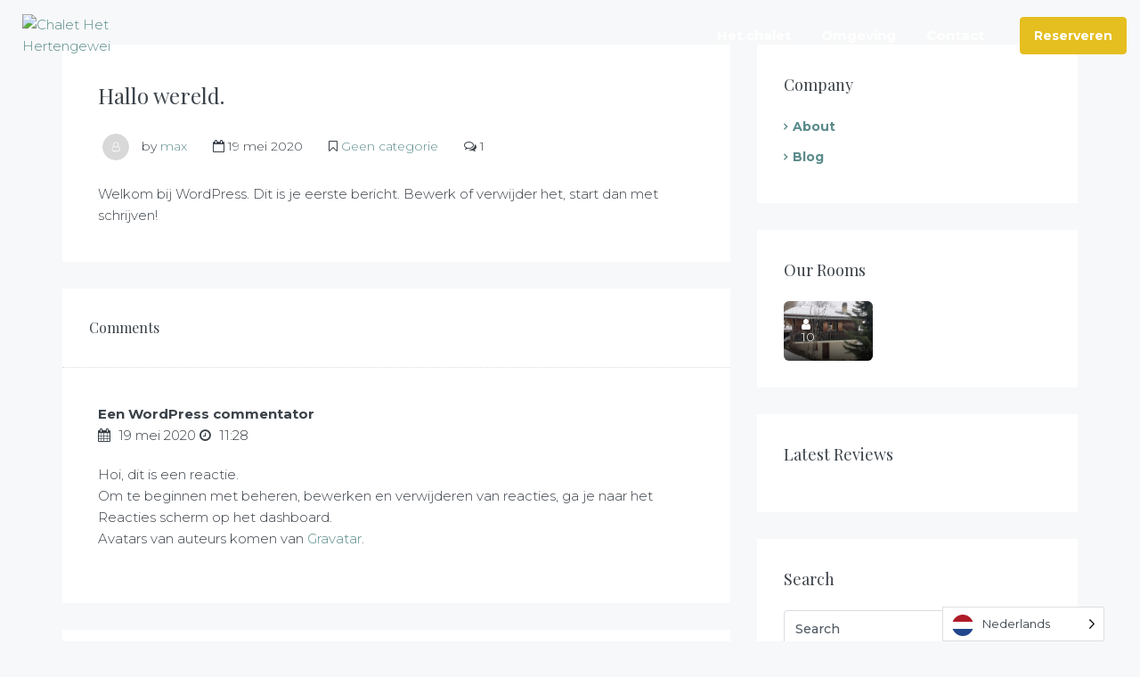

--- FILE ---
content_type: text/html; charset=utf-8
request_url: https://www.google.com/recaptcha/api2/anchor?ar=1&k=6LfUg6sZAAAAABmAoC-awXJ3dxKjIFAbfFbyDvoz&co=aHR0cHM6Ly93d3cuaGV0aGVydGVuZ2V3ZWkubmw6NDQz&hl=en&v=PoyoqOPhxBO7pBk68S4YbpHZ&size=invisible&anchor-ms=20000&execute-ms=30000&cb=wwif9qmtjoks
body_size: 48664
content:
<!DOCTYPE HTML><html dir="ltr" lang="en"><head><meta http-equiv="Content-Type" content="text/html; charset=UTF-8">
<meta http-equiv="X-UA-Compatible" content="IE=edge">
<title>reCAPTCHA</title>
<style type="text/css">
/* cyrillic-ext */
@font-face {
  font-family: 'Roboto';
  font-style: normal;
  font-weight: 400;
  font-stretch: 100%;
  src: url(//fonts.gstatic.com/s/roboto/v48/KFO7CnqEu92Fr1ME7kSn66aGLdTylUAMa3GUBHMdazTgWw.woff2) format('woff2');
  unicode-range: U+0460-052F, U+1C80-1C8A, U+20B4, U+2DE0-2DFF, U+A640-A69F, U+FE2E-FE2F;
}
/* cyrillic */
@font-face {
  font-family: 'Roboto';
  font-style: normal;
  font-weight: 400;
  font-stretch: 100%;
  src: url(//fonts.gstatic.com/s/roboto/v48/KFO7CnqEu92Fr1ME7kSn66aGLdTylUAMa3iUBHMdazTgWw.woff2) format('woff2');
  unicode-range: U+0301, U+0400-045F, U+0490-0491, U+04B0-04B1, U+2116;
}
/* greek-ext */
@font-face {
  font-family: 'Roboto';
  font-style: normal;
  font-weight: 400;
  font-stretch: 100%;
  src: url(//fonts.gstatic.com/s/roboto/v48/KFO7CnqEu92Fr1ME7kSn66aGLdTylUAMa3CUBHMdazTgWw.woff2) format('woff2');
  unicode-range: U+1F00-1FFF;
}
/* greek */
@font-face {
  font-family: 'Roboto';
  font-style: normal;
  font-weight: 400;
  font-stretch: 100%;
  src: url(//fonts.gstatic.com/s/roboto/v48/KFO7CnqEu92Fr1ME7kSn66aGLdTylUAMa3-UBHMdazTgWw.woff2) format('woff2');
  unicode-range: U+0370-0377, U+037A-037F, U+0384-038A, U+038C, U+038E-03A1, U+03A3-03FF;
}
/* math */
@font-face {
  font-family: 'Roboto';
  font-style: normal;
  font-weight: 400;
  font-stretch: 100%;
  src: url(//fonts.gstatic.com/s/roboto/v48/KFO7CnqEu92Fr1ME7kSn66aGLdTylUAMawCUBHMdazTgWw.woff2) format('woff2');
  unicode-range: U+0302-0303, U+0305, U+0307-0308, U+0310, U+0312, U+0315, U+031A, U+0326-0327, U+032C, U+032F-0330, U+0332-0333, U+0338, U+033A, U+0346, U+034D, U+0391-03A1, U+03A3-03A9, U+03B1-03C9, U+03D1, U+03D5-03D6, U+03F0-03F1, U+03F4-03F5, U+2016-2017, U+2034-2038, U+203C, U+2040, U+2043, U+2047, U+2050, U+2057, U+205F, U+2070-2071, U+2074-208E, U+2090-209C, U+20D0-20DC, U+20E1, U+20E5-20EF, U+2100-2112, U+2114-2115, U+2117-2121, U+2123-214F, U+2190, U+2192, U+2194-21AE, U+21B0-21E5, U+21F1-21F2, U+21F4-2211, U+2213-2214, U+2216-22FF, U+2308-230B, U+2310, U+2319, U+231C-2321, U+2336-237A, U+237C, U+2395, U+239B-23B7, U+23D0, U+23DC-23E1, U+2474-2475, U+25AF, U+25B3, U+25B7, U+25BD, U+25C1, U+25CA, U+25CC, U+25FB, U+266D-266F, U+27C0-27FF, U+2900-2AFF, U+2B0E-2B11, U+2B30-2B4C, U+2BFE, U+3030, U+FF5B, U+FF5D, U+1D400-1D7FF, U+1EE00-1EEFF;
}
/* symbols */
@font-face {
  font-family: 'Roboto';
  font-style: normal;
  font-weight: 400;
  font-stretch: 100%;
  src: url(//fonts.gstatic.com/s/roboto/v48/KFO7CnqEu92Fr1ME7kSn66aGLdTylUAMaxKUBHMdazTgWw.woff2) format('woff2');
  unicode-range: U+0001-000C, U+000E-001F, U+007F-009F, U+20DD-20E0, U+20E2-20E4, U+2150-218F, U+2190, U+2192, U+2194-2199, U+21AF, U+21E6-21F0, U+21F3, U+2218-2219, U+2299, U+22C4-22C6, U+2300-243F, U+2440-244A, U+2460-24FF, U+25A0-27BF, U+2800-28FF, U+2921-2922, U+2981, U+29BF, U+29EB, U+2B00-2BFF, U+4DC0-4DFF, U+FFF9-FFFB, U+10140-1018E, U+10190-1019C, U+101A0, U+101D0-101FD, U+102E0-102FB, U+10E60-10E7E, U+1D2C0-1D2D3, U+1D2E0-1D37F, U+1F000-1F0FF, U+1F100-1F1AD, U+1F1E6-1F1FF, U+1F30D-1F30F, U+1F315, U+1F31C, U+1F31E, U+1F320-1F32C, U+1F336, U+1F378, U+1F37D, U+1F382, U+1F393-1F39F, U+1F3A7-1F3A8, U+1F3AC-1F3AF, U+1F3C2, U+1F3C4-1F3C6, U+1F3CA-1F3CE, U+1F3D4-1F3E0, U+1F3ED, U+1F3F1-1F3F3, U+1F3F5-1F3F7, U+1F408, U+1F415, U+1F41F, U+1F426, U+1F43F, U+1F441-1F442, U+1F444, U+1F446-1F449, U+1F44C-1F44E, U+1F453, U+1F46A, U+1F47D, U+1F4A3, U+1F4B0, U+1F4B3, U+1F4B9, U+1F4BB, U+1F4BF, U+1F4C8-1F4CB, U+1F4D6, U+1F4DA, U+1F4DF, U+1F4E3-1F4E6, U+1F4EA-1F4ED, U+1F4F7, U+1F4F9-1F4FB, U+1F4FD-1F4FE, U+1F503, U+1F507-1F50B, U+1F50D, U+1F512-1F513, U+1F53E-1F54A, U+1F54F-1F5FA, U+1F610, U+1F650-1F67F, U+1F687, U+1F68D, U+1F691, U+1F694, U+1F698, U+1F6AD, U+1F6B2, U+1F6B9-1F6BA, U+1F6BC, U+1F6C6-1F6CF, U+1F6D3-1F6D7, U+1F6E0-1F6EA, U+1F6F0-1F6F3, U+1F6F7-1F6FC, U+1F700-1F7FF, U+1F800-1F80B, U+1F810-1F847, U+1F850-1F859, U+1F860-1F887, U+1F890-1F8AD, U+1F8B0-1F8BB, U+1F8C0-1F8C1, U+1F900-1F90B, U+1F93B, U+1F946, U+1F984, U+1F996, U+1F9E9, U+1FA00-1FA6F, U+1FA70-1FA7C, U+1FA80-1FA89, U+1FA8F-1FAC6, U+1FACE-1FADC, U+1FADF-1FAE9, U+1FAF0-1FAF8, U+1FB00-1FBFF;
}
/* vietnamese */
@font-face {
  font-family: 'Roboto';
  font-style: normal;
  font-weight: 400;
  font-stretch: 100%;
  src: url(//fonts.gstatic.com/s/roboto/v48/KFO7CnqEu92Fr1ME7kSn66aGLdTylUAMa3OUBHMdazTgWw.woff2) format('woff2');
  unicode-range: U+0102-0103, U+0110-0111, U+0128-0129, U+0168-0169, U+01A0-01A1, U+01AF-01B0, U+0300-0301, U+0303-0304, U+0308-0309, U+0323, U+0329, U+1EA0-1EF9, U+20AB;
}
/* latin-ext */
@font-face {
  font-family: 'Roboto';
  font-style: normal;
  font-weight: 400;
  font-stretch: 100%;
  src: url(//fonts.gstatic.com/s/roboto/v48/KFO7CnqEu92Fr1ME7kSn66aGLdTylUAMa3KUBHMdazTgWw.woff2) format('woff2');
  unicode-range: U+0100-02BA, U+02BD-02C5, U+02C7-02CC, U+02CE-02D7, U+02DD-02FF, U+0304, U+0308, U+0329, U+1D00-1DBF, U+1E00-1E9F, U+1EF2-1EFF, U+2020, U+20A0-20AB, U+20AD-20C0, U+2113, U+2C60-2C7F, U+A720-A7FF;
}
/* latin */
@font-face {
  font-family: 'Roboto';
  font-style: normal;
  font-weight: 400;
  font-stretch: 100%;
  src: url(//fonts.gstatic.com/s/roboto/v48/KFO7CnqEu92Fr1ME7kSn66aGLdTylUAMa3yUBHMdazQ.woff2) format('woff2');
  unicode-range: U+0000-00FF, U+0131, U+0152-0153, U+02BB-02BC, U+02C6, U+02DA, U+02DC, U+0304, U+0308, U+0329, U+2000-206F, U+20AC, U+2122, U+2191, U+2193, U+2212, U+2215, U+FEFF, U+FFFD;
}
/* cyrillic-ext */
@font-face {
  font-family: 'Roboto';
  font-style: normal;
  font-weight: 500;
  font-stretch: 100%;
  src: url(//fonts.gstatic.com/s/roboto/v48/KFO7CnqEu92Fr1ME7kSn66aGLdTylUAMa3GUBHMdazTgWw.woff2) format('woff2');
  unicode-range: U+0460-052F, U+1C80-1C8A, U+20B4, U+2DE0-2DFF, U+A640-A69F, U+FE2E-FE2F;
}
/* cyrillic */
@font-face {
  font-family: 'Roboto';
  font-style: normal;
  font-weight: 500;
  font-stretch: 100%;
  src: url(//fonts.gstatic.com/s/roboto/v48/KFO7CnqEu92Fr1ME7kSn66aGLdTylUAMa3iUBHMdazTgWw.woff2) format('woff2');
  unicode-range: U+0301, U+0400-045F, U+0490-0491, U+04B0-04B1, U+2116;
}
/* greek-ext */
@font-face {
  font-family: 'Roboto';
  font-style: normal;
  font-weight: 500;
  font-stretch: 100%;
  src: url(//fonts.gstatic.com/s/roboto/v48/KFO7CnqEu92Fr1ME7kSn66aGLdTylUAMa3CUBHMdazTgWw.woff2) format('woff2');
  unicode-range: U+1F00-1FFF;
}
/* greek */
@font-face {
  font-family: 'Roboto';
  font-style: normal;
  font-weight: 500;
  font-stretch: 100%;
  src: url(//fonts.gstatic.com/s/roboto/v48/KFO7CnqEu92Fr1ME7kSn66aGLdTylUAMa3-UBHMdazTgWw.woff2) format('woff2');
  unicode-range: U+0370-0377, U+037A-037F, U+0384-038A, U+038C, U+038E-03A1, U+03A3-03FF;
}
/* math */
@font-face {
  font-family: 'Roboto';
  font-style: normal;
  font-weight: 500;
  font-stretch: 100%;
  src: url(//fonts.gstatic.com/s/roboto/v48/KFO7CnqEu92Fr1ME7kSn66aGLdTylUAMawCUBHMdazTgWw.woff2) format('woff2');
  unicode-range: U+0302-0303, U+0305, U+0307-0308, U+0310, U+0312, U+0315, U+031A, U+0326-0327, U+032C, U+032F-0330, U+0332-0333, U+0338, U+033A, U+0346, U+034D, U+0391-03A1, U+03A3-03A9, U+03B1-03C9, U+03D1, U+03D5-03D6, U+03F0-03F1, U+03F4-03F5, U+2016-2017, U+2034-2038, U+203C, U+2040, U+2043, U+2047, U+2050, U+2057, U+205F, U+2070-2071, U+2074-208E, U+2090-209C, U+20D0-20DC, U+20E1, U+20E5-20EF, U+2100-2112, U+2114-2115, U+2117-2121, U+2123-214F, U+2190, U+2192, U+2194-21AE, U+21B0-21E5, U+21F1-21F2, U+21F4-2211, U+2213-2214, U+2216-22FF, U+2308-230B, U+2310, U+2319, U+231C-2321, U+2336-237A, U+237C, U+2395, U+239B-23B7, U+23D0, U+23DC-23E1, U+2474-2475, U+25AF, U+25B3, U+25B7, U+25BD, U+25C1, U+25CA, U+25CC, U+25FB, U+266D-266F, U+27C0-27FF, U+2900-2AFF, U+2B0E-2B11, U+2B30-2B4C, U+2BFE, U+3030, U+FF5B, U+FF5D, U+1D400-1D7FF, U+1EE00-1EEFF;
}
/* symbols */
@font-face {
  font-family: 'Roboto';
  font-style: normal;
  font-weight: 500;
  font-stretch: 100%;
  src: url(//fonts.gstatic.com/s/roboto/v48/KFO7CnqEu92Fr1ME7kSn66aGLdTylUAMaxKUBHMdazTgWw.woff2) format('woff2');
  unicode-range: U+0001-000C, U+000E-001F, U+007F-009F, U+20DD-20E0, U+20E2-20E4, U+2150-218F, U+2190, U+2192, U+2194-2199, U+21AF, U+21E6-21F0, U+21F3, U+2218-2219, U+2299, U+22C4-22C6, U+2300-243F, U+2440-244A, U+2460-24FF, U+25A0-27BF, U+2800-28FF, U+2921-2922, U+2981, U+29BF, U+29EB, U+2B00-2BFF, U+4DC0-4DFF, U+FFF9-FFFB, U+10140-1018E, U+10190-1019C, U+101A0, U+101D0-101FD, U+102E0-102FB, U+10E60-10E7E, U+1D2C0-1D2D3, U+1D2E0-1D37F, U+1F000-1F0FF, U+1F100-1F1AD, U+1F1E6-1F1FF, U+1F30D-1F30F, U+1F315, U+1F31C, U+1F31E, U+1F320-1F32C, U+1F336, U+1F378, U+1F37D, U+1F382, U+1F393-1F39F, U+1F3A7-1F3A8, U+1F3AC-1F3AF, U+1F3C2, U+1F3C4-1F3C6, U+1F3CA-1F3CE, U+1F3D4-1F3E0, U+1F3ED, U+1F3F1-1F3F3, U+1F3F5-1F3F7, U+1F408, U+1F415, U+1F41F, U+1F426, U+1F43F, U+1F441-1F442, U+1F444, U+1F446-1F449, U+1F44C-1F44E, U+1F453, U+1F46A, U+1F47D, U+1F4A3, U+1F4B0, U+1F4B3, U+1F4B9, U+1F4BB, U+1F4BF, U+1F4C8-1F4CB, U+1F4D6, U+1F4DA, U+1F4DF, U+1F4E3-1F4E6, U+1F4EA-1F4ED, U+1F4F7, U+1F4F9-1F4FB, U+1F4FD-1F4FE, U+1F503, U+1F507-1F50B, U+1F50D, U+1F512-1F513, U+1F53E-1F54A, U+1F54F-1F5FA, U+1F610, U+1F650-1F67F, U+1F687, U+1F68D, U+1F691, U+1F694, U+1F698, U+1F6AD, U+1F6B2, U+1F6B9-1F6BA, U+1F6BC, U+1F6C6-1F6CF, U+1F6D3-1F6D7, U+1F6E0-1F6EA, U+1F6F0-1F6F3, U+1F6F7-1F6FC, U+1F700-1F7FF, U+1F800-1F80B, U+1F810-1F847, U+1F850-1F859, U+1F860-1F887, U+1F890-1F8AD, U+1F8B0-1F8BB, U+1F8C0-1F8C1, U+1F900-1F90B, U+1F93B, U+1F946, U+1F984, U+1F996, U+1F9E9, U+1FA00-1FA6F, U+1FA70-1FA7C, U+1FA80-1FA89, U+1FA8F-1FAC6, U+1FACE-1FADC, U+1FADF-1FAE9, U+1FAF0-1FAF8, U+1FB00-1FBFF;
}
/* vietnamese */
@font-face {
  font-family: 'Roboto';
  font-style: normal;
  font-weight: 500;
  font-stretch: 100%;
  src: url(//fonts.gstatic.com/s/roboto/v48/KFO7CnqEu92Fr1ME7kSn66aGLdTylUAMa3OUBHMdazTgWw.woff2) format('woff2');
  unicode-range: U+0102-0103, U+0110-0111, U+0128-0129, U+0168-0169, U+01A0-01A1, U+01AF-01B0, U+0300-0301, U+0303-0304, U+0308-0309, U+0323, U+0329, U+1EA0-1EF9, U+20AB;
}
/* latin-ext */
@font-face {
  font-family: 'Roboto';
  font-style: normal;
  font-weight: 500;
  font-stretch: 100%;
  src: url(//fonts.gstatic.com/s/roboto/v48/KFO7CnqEu92Fr1ME7kSn66aGLdTylUAMa3KUBHMdazTgWw.woff2) format('woff2');
  unicode-range: U+0100-02BA, U+02BD-02C5, U+02C7-02CC, U+02CE-02D7, U+02DD-02FF, U+0304, U+0308, U+0329, U+1D00-1DBF, U+1E00-1E9F, U+1EF2-1EFF, U+2020, U+20A0-20AB, U+20AD-20C0, U+2113, U+2C60-2C7F, U+A720-A7FF;
}
/* latin */
@font-face {
  font-family: 'Roboto';
  font-style: normal;
  font-weight: 500;
  font-stretch: 100%;
  src: url(//fonts.gstatic.com/s/roboto/v48/KFO7CnqEu92Fr1ME7kSn66aGLdTylUAMa3yUBHMdazQ.woff2) format('woff2');
  unicode-range: U+0000-00FF, U+0131, U+0152-0153, U+02BB-02BC, U+02C6, U+02DA, U+02DC, U+0304, U+0308, U+0329, U+2000-206F, U+20AC, U+2122, U+2191, U+2193, U+2212, U+2215, U+FEFF, U+FFFD;
}
/* cyrillic-ext */
@font-face {
  font-family: 'Roboto';
  font-style: normal;
  font-weight: 900;
  font-stretch: 100%;
  src: url(//fonts.gstatic.com/s/roboto/v48/KFO7CnqEu92Fr1ME7kSn66aGLdTylUAMa3GUBHMdazTgWw.woff2) format('woff2');
  unicode-range: U+0460-052F, U+1C80-1C8A, U+20B4, U+2DE0-2DFF, U+A640-A69F, U+FE2E-FE2F;
}
/* cyrillic */
@font-face {
  font-family: 'Roboto';
  font-style: normal;
  font-weight: 900;
  font-stretch: 100%;
  src: url(//fonts.gstatic.com/s/roboto/v48/KFO7CnqEu92Fr1ME7kSn66aGLdTylUAMa3iUBHMdazTgWw.woff2) format('woff2');
  unicode-range: U+0301, U+0400-045F, U+0490-0491, U+04B0-04B1, U+2116;
}
/* greek-ext */
@font-face {
  font-family: 'Roboto';
  font-style: normal;
  font-weight: 900;
  font-stretch: 100%;
  src: url(//fonts.gstatic.com/s/roboto/v48/KFO7CnqEu92Fr1ME7kSn66aGLdTylUAMa3CUBHMdazTgWw.woff2) format('woff2');
  unicode-range: U+1F00-1FFF;
}
/* greek */
@font-face {
  font-family: 'Roboto';
  font-style: normal;
  font-weight: 900;
  font-stretch: 100%;
  src: url(//fonts.gstatic.com/s/roboto/v48/KFO7CnqEu92Fr1ME7kSn66aGLdTylUAMa3-UBHMdazTgWw.woff2) format('woff2');
  unicode-range: U+0370-0377, U+037A-037F, U+0384-038A, U+038C, U+038E-03A1, U+03A3-03FF;
}
/* math */
@font-face {
  font-family: 'Roboto';
  font-style: normal;
  font-weight: 900;
  font-stretch: 100%;
  src: url(//fonts.gstatic.com/s/roboto/v48/KFO7CnqEu92Fr1ME7kSn66aGLdTylUAMawCUBHMdazTgWw.woff2) format('woff2');
  unicode-range: U+0302-0303, U+0305, U+0307-0308, U+0310, U+0312, U+0315, U+031A, U+0326-0327, U+032C, U+032F-0330, U+0332-0333, U+0338, U+033A, U+0346, U+034D, U+0391-03A1, U+03A3-03A9, U+03B1-03C9, U+03D1, U+03D5-03D6, U+03F0-03F1, U+03F4-03F5, U+2016-2017, U+2034-2038, U+203C, U+2040, U+2043, U+2047, U+2050, U+2057, U+205F, U+2070-2071, U+2074-208E, U+2090-209C, U+20D0-20DC, U+20E1, U+20E5-20EF, U+2100-2112, U+2114-2115, U+2117-2121, U+2123-214F, U+2190, U+2192, U+2194-21AE, U+21B0-21E5, U+21F1-21F2, U+21F4-2211, U+2213-2214, U+2216-22FF, U+2308-230B, U+2310, U+2319, U+231C-2321, U+2336-237A, U+237C, U+2395, U+239B-23B7, U+23D0, U+23DC-23E1, U+2474-2475, U+25AF, U+25B3, U+25B7, U+25BD, U+25C1, U+25CA, U+25CC, U+25FB, U+266D-266F, U+27C0-27FF, U+2900-2AFF, U+2B0E-2B11, U+2B30-2B4C, U+2BFE, U+3030, U+FF5B, U+FF5D, U+1D400-1D7FF, U+1EE00-1EEFF;
}
/* symbols */
@font-face {
  font-family: 'Roboto';
  font-style: normal;
  font-weight: 900;
  font-stretch: 100%;
  src: url(//fonts.gstatic.com/s/roboto/v48/KFO7CnqEu92Fr1ME7kSn66aGLdTylUAMaxKUBHMdazTgWw.woff2) format('woff2');
  unicode-range: U+0001-000C, U+000E-001F, U+007F-009F, U+20DD-20E0, U+20E2-20E4, U+2150-218F, U+2190, U+2192, U+2194-2199, U+21AF, U+21E6-21F0, U+21F3, U+2218-2219, U+2299, U+22C4-22C6, U+2300-243F, U+2440-244A, U+2460-24FF, U+25A0-27BF, U+2800-28FF, U+2921-2922, U+2981, U+29BF, U+29EB, U+2B00-2BFF, U+4DC0-4DFF, U+FFF9-FFFB, U+10140-1018E, U+10190-1019C, U+101A0, U+101D0-101FD, U+102E0-102FB, U+10E60-10E7E, U+1D2C0-1D2D3, U+1D2E0-1D37F, U+1F000-1F0FF, U+1F100-1F1AD, U+1F1E6-1F1FF, U+1F30D-1F30F, U+1F315, U+1F31C, U+1F31E, U+1F320-1F32C, U+1F336, U+1F378, U+1F37D, U+1F382, U+1F393-1F39F, U+1F3A7-1F3A8, U+1F3AC-1F3AF, U+1F3C2, U+1F3C4-1F3C6, U+1F3CA-1F3CE, U+1F3D4-1F3E0, U+1F3ED, U+1F3F1-1F3F3, U+1F3F5-1F3F7, U+1F408, U+1F415, U+1F41F, U+1F426, U+1F43F, U+1F441-1F442, U+1F444, U+1F446-1F449, U+1F44C-1F44E, U+1F453, U+1F46A, U+1F47D, U+1F4A3, U+1F4B0, U+1F4B3, U+1F4B9, U+1F4BB, U+1F4BF, U+1F4C8-1F4CB, U+1F4D6, U+1F4DA, U+1F4DF, U+1F4E3-1F4E6, U+1F4EA-1F4ED, U+1F4F7, U+1F4F9-1F4FB, U+1F4FD-1F4FE, U+1F503, U+1F507-1F50B, U+1F50D, U+1F512-1F513, U+1F53E-1F54A, U+1F54F-1F5FA, U+1F610, U+1F650-1F67F, U+1F687, U+1F68D, U+1F691, U+1F694, U+1F698, U+1F6AD, U+1F6B2, U+1F6B9-1F6BA, U+1F6BC, U+1F6C6-1F6CF, U+1F6D3-1F6D7, U+1F6E0-1F6EA, U+1F6F0-1F6F3, U+1F6F7-1F6FC, U+1F700-1F7FF, U+1F800-1F80B, U+1F810-1F847, U+1F850-1F859, U+1F860-1F887, U+1F890-1F8AD, U+1F8B0-1F8BB, U+1F8C0-1F8C1, U+1F900-1F90B, U+1F93B, U+1F946, U+1F984, U+1F996, U+1F9E9, U+1FA00-1FA6F, U+1FA70-1FA7C, U+1FA80-1FA89, U+1FA8F-1FAC6, U+1FACE-1FADC, U+1FADF-1FAE9, U+1FAF0-1FAF8, U+1FB00-1FBFF;
}
/* vietnamese */
@font-face {
  font-family: 'Roboto';
  font-style: normal;
  font-weight: 900;
  font-stretch: 100%;
  src: url(//fonts.gstatic.com/s/roboto/v48/KFO7CnqEu92Fr1ME7kSn66aGLdTylUAMa3OUBHMdazTgWw.woff2) format('woff2');
  unicode-range: U+0102-0103, U+0110-0111, U+0128-0129, U+0168-0169, U+01A0-01A1, U+01AF-01B0, U+0300-0301, U+0303-0304, U+0308-0309, U+0323, U+0329, U+1EA0-1EF9, U+20AB;
}
/* latin-ext */
@font-face {
  font-family: 'Roboto';
  font-style: normal;
  font-weight: 900;
  font-stretch: 100%;
  src: url(//fonts.gstatic.com/s/roboto/v48/KFO7CnqEu92Fr1ME7kSn66aGLdTylUAMa3KUBHMdazTgWw.woff2) format('woff2');
  unicode-range: U+0100-02BA, U+02BD-02C5, U+02C7-02CC, U+02CE-02D7, U+02DD-02FF, U+0304, U+0308, U+0329, U+1D00-1DBF, U+1E00-1E9F, U+1EF2-1EFF, U+2020, U+20A0-20AB, U+20AD-20C0, U+2113, U+2C60-2C7F, U+A720-A7FF;
}
/* latin */
@font-face {
  font-family: 'Roboto';
  font-style: normal;
  font-weight: 900;
  font-stretch: 100%;
  src: url(//fonts.gstatic.com/s/roboto/v48/KFO7CnqEu92Fr1ME7kSn66aGLdTylUAMa3yUBHMdazQ.woff2) format('woff2');
  unicode-range: U+0000-00FF, U+0131, U+0152-0153, U+02BB-02BC, U+02C6, U+02DA, U+02DC, U+0304, U+0308, U+0329, U+2000-206F, U+20AC, U+2122, U+2191, U+2193, U+2212, U+2215, U+FEFF, U+FFFD;
}

</style>
<link rel="stylesheet" type="text/css" href="https://www.gstatic.com/recaptcha/releases/PoyoqOPhxBO7pBk68S4YbpHZ/styles__ltr.css">
<script nonce="e9HWfI3I1bqdZHyAT44MkA" type="text/javascript">window['__recaptcha_api'] = 'https://www.google.com/recaptcha/api2/';</script>
<script type="text/javascript" src="https://www.gstatic.com/recaptcha/releases/PoyoqOPhxBO7pBk68S4YbpHZ/recaptcha__en.js" nonce="e9HWfI3I1bqdZHyAT44MkA">
      
    </script></head>
<body><div id="rc-anchor-alert" class="rc-anchor-alert"></div>
<input type="hidden" id="recaptcha-token" value="[base64]">
<script type="text/javascript" nonce="e9HWfI3I1bqdZHyAT44MkA">
      recaptcha.anchor.Main.init("[\x22ainput\x22,[\x22bgdata\x22,\x22\x22,\[base64]/[base64]/MjU1Ong/[base64]/[base64]/[base64]/[base64]/[base64]/[base64]/[base64]/[base64]/[base64]/[base64]/[base64]/[base64]/[base64]/[base64]/[base64]\\u003d\x22,\[base64]\\u003d\\u003d\x22,\x22ZcOPTcOQwqtgw7rDizcgw67DkcK3biXCvsKlw7p2wq7Co8K7FcOEYHPCvinDoi/Co2vCig7DoX5swqRWwo3DmMOLw7kuwogpIcOIBCVCw6PCicOww6HDsElxw54Rw43CqMO4w41CU0XCvMKzfcOAw5EFw4LClcKpNsKxL3tDw5kNLHcHw5rDsXHDqgTCgsKJw7guJlvDgsKYJ8Ouwq1uN0bDgcKuMsKCw6fCosO7UMK9BjMDT8OaJBQMwq/[base64]/LMOBwq3CgMKcwq0eF8KfW8OQS8KGw7clXMOKFTYaCMK4CijDl8Oow4xNDcOrGQzDg8KBwqXDl8KTwrVbVlB2BCwZwo/[base64]/Ds8OEw799ecKxFQZ5asO9EjHDpxoRw7kKCsOxAcOywphUejkYWsKKCDDDkAF0fxTCiVXCiAJzRsOTw7vCrcKZTSJ1wocIwpFWw6FkQA4ZwosawpDCsC/[base64]/w4FZw6R8w4ALwrNnOCtFb3XDqsKjw7AweV7DjMOzV8Kgw77Dk8OPQMKgTBHDuFnCuh05wrHClsO9djfChMOjdMKCwo4kw67Dqi8swp1KJl0gwr7Dqm3CtcOZH8Ohw5/Dg8OBwrrCugPDicKhRsOuwrQKwpHDlMKDw6vCmsKyY8KGXXl9R8KdNSbDmTzDocKrPMO6wqHDmsOFAR87wovDrsOVwqQzw4PCuRfDncOlw5PDvsOxw7DCt8O+w6IkBSt2LB/Dv1wow7ogwrNbFFJVL0zDksOqw6rCp3PCjcOcLwPCvgjCvcKwIcKNVknCp8O8I8K/wopbKnJTOcKbwphaw4HChgNrwqrCisK3H8KGwqkHw6g2E8OKJSDCk8KWD8KdIh5owrbCr8OMbcKBwqgRwrJCRC53w5DDigIoDsOaAcKBelMKw7YJwrvCmcOFGsObw6puGMObDsKsTQRJwoPDlcK8WMKsGMKmf8O9asKLQ8KbFEgxZcK/wpsow5/CuMKyw5xkGxvChsO6w7zCtRkISAkcwqDCpUgRw6XDnWbDuMKGwrYcZQvCi8KkJkTDucOvaXnCu1jCsHVVX8KTwpLDpsK1woN4LsKna8Kkw40ww7nCq013RMOjaMOHaS8/w4vDmSUbwogDVsKAVsObMXTDnhMCEsOMworCnBPCqsOvXcOYVi8BNUoCw5tFBi/DgF4ew4XDp2zCrWcJUT3DshfDrMO7w60bw6DDh8KVAcOzQwdqecOXwp51Ph3Ci8KFD8K6wrnCrBFnGsOuw4kYe8KZw4AeWg9UwpFVwqzCqnhoesOSw5DDiMKgEMKgw71KwpdqwoRkw5xnIWcXwr/[base64]/w4xFP8OQw5nCh8KWI0vDqxw4GDvDlBdfwr5gwp7Dn205H33CgnUUC8Kka0hZw5t3MjxrwqPDqsKNBkdMwr1PwptmwrszNcOLZMOaw4bCoMKowrrDq8OXwqBSwo3CghxKwoHDnj3Ct8KvCz3Ck0/[base64]/CjANde8OZw5Eow5HCnVnDjnHCuD3DumrCnAXDuMKVb8K+XQIPw4goOThLw50Dw5gjN8OeCF4mRUsbLxExwpzCuEbDsiDCsMOyw7EFwqUOw4/DqMKsw69JZ8O/wqrDnsOMLQTCjkTDsMKdwoYewpZKw4Q7AEzCu05+w4MoXTLCnsOUQcOWdmnCkGAaA8O4wrITUEs0NsOMw47CtAU/[base64]/[base64]/Dollcw5LCiEdFwpXDnhs7w7E6w5k9wrdJwo1Uw6sHA8KRwp7DihLCt8OaB8KqbMOFwrvDixQmXyN8BMKEw5rDn8KLG8Kywqg/wq1bGF9CwoDDhwVDw7LCkgRywqvCm1xOw5Q0w6jCl1Efwo0Jw4bClsKrUy/[base64]/wqUaP0zDoTTDgx1eIsO4Y0Zgw4DCuGXCocOmFGjDkVBCw5JowonClMKTwpHCksKSWQDCjH3Ci8KPw7LCnMOdRsO/wrkNwo3CgMO5L2EUTDo1OMKKwqXDmU7DgEDCqR4CwoA+woLClcO9B8K/HhTDmnk+TcOFwrLCh2x2aHcCw4/CuxZ+w4VsdmXDo0PDmiI1eMKewpLDmcOzw5pqX1LDnsKSwojCuMK5UcOUQMO+LMOiwpLDjAfDuhTDgcKmHsK8GSvCigFtAMOVwp09O8OiwoliG8K9w6hrwplLPMOcwrXDmcKhaCQLw5TDrcKmRRXDslrCgMOkCD7DiBBKI1Bdw4bCjkHDtCDDrBENRk/[base64]/Dl8Ogw4d5w4vChMKQwpvCg8KfLnrCmg1Lw53CuiXDtkPDhMKuw6AUVsKEV8KcLGXClQgLw6/ChsOhwrAgwr/DncKPwrzCqmwXJ8OsworCksKqw7kwRMOAf1TChsO8DxLDiMOMU8KXREVcQnhNw4swRERJTcO5aMKqw7bCtsKQwoYITsKMXMK+FxleJMKUw4rDpFXDl2zCu3bCtFR9FsKTYcOfw55Xw5skwpVybgHCncO9f03DmcKCTMKMw7tUw55bD8Kkw4/CkMOzw5HDn1TDhcKDw4DCncK7cTHClDIfTMOhwq/[base64]/ChcOIwolMwpXDkMKlwoR5QsOxw5wQwr0vw4fDvC8gw4REa8ODwqIBEMOvw7DCtcOYw7I7wozDlMOHQsKww4tYwq/CmQsBG8O3w6Uaw4/CqnPCrXfDizZPwoVJVmfCnEXDqwcbwrfDjsOWcCF8w7Z3HkbCnMO2w7nCmB7DoGfDoyzCq8OOwq1Pw5gww4PCoHzCv8KyJcKEw5MdTktiw5kvwr9WbHRUQsKCw51XwpvDpC0hwpnCq3/CkFnConVuwqbCqsK8wqvClQE6wpROw5lDMMKawofCo8OSwpzCv8KIVGUswr7CmsKQQjHDkcKlwp4lw5jDisKiw7JJdnHDtsKBYw7Cv8OQwoFBbhp/w7tNMsOXw6TClsO0K0YtwrwjU8OVwpkuKwhcw7pMSVHDnMKMOBTDplRxaMOewrrCrsOew67DqMOiw4Mow5fDgcKUwpVNw5LDmsOuwovCucKrckk+w4rCoMOzw5PCgwQ0NENMw6vDhMOYOH7DtzvDmMOMS1/[base64]/Cv1MDM8OjwpHDo1g8w4TCs0PCjsK0DX3DhMOBEkZmIHQMB8OSwo/DjmHCgcOCwpfDoWPDqcOkSjHDs15VwoVLw4ZrwqTCssKXwp0GNMKRXTHCsj7CuQrCuhTDgRkfw53Dk8KuFBoJw7EhWcO3wpIAZsOwSURFTMOsC8OzWcOWwrTCkmDCpnQ1EsO4GTXCpsKmwrbDp2tAwpZ7DMOkE8OKw6fCkTBPwpLDklIBwrPCm8KWwqTCvsONwq/CrQ/DqHNiwonDjhzCvsKMZUkRw5HDtsK0I3jCl8Krw7AwMm/DmFTCvsK9wqzCtlUDwpPCqBDCjsO+w5cWwrgjw6rDtjFZAsO0w6bDlXcDBsOPd8KnLBHDh8OxTzHCjcOCw7I2woVQDB7ChsOnwpAtTsOHwoovZ8KJYcO0KcOADwNww7Yrwr9qw5XDk2XDnR3CksKcwozCs8KVasKSw7PCkhXDiMOYc8Oyfmg/NQwbCsKfwqzCpl02wqLCnxPDt1TCmwl8w6TDp8K2wrEzKW07wpPDiV/DmsOQe2QPw4N8TcKnw4c3wrdgw7DDrmrDlGRRwoRhw6QVw7HDosKVwpzDkcKFwrc8J8KiwrPCkzzCn8KVCF7CiGjCucOBLx/Cj8KBRWXCnsORwoAtBgYdwrfCuWI+DsKwE8OUw5zDojbClsKhBMORwp/DhFRyBgjCuxbDpcKLwqx9wqfCisOJwp3DniHCnMKgw6fCrwgLw7/CohfDr8KLBC89PhjDncOwfyTCtMKvwpwow4XCulkJw4hYwrzCk0vCnsO6w6HCoMOtNMORCcODEsOAA8K5w4hZDMOfwp7DlStLS8OILcKpYcOWc8OnHBnCgsKWw6A7UjrCjiHDicOhw63CkWk3wogMwrfDjDnDnGNmwqPDsMKyw5HDnUInw5RiDMO+H8KRwpt/FsK1b01ew5XDnF7DssKawpplNsKeOgMQw5Q0wqYvBTLDsgdGw5R9w6BWw4/[base64]/w4DDowpcJxnCpktXwo9WO8OcwpfCoSvDsMOqwrIOwpwiwrxxw54Hw6jCocObw5DDusOaNsKGw4tTw6fDoCQoXcOWLMKgwqXDosKPwofDvMKzO8KBwqvCvnRUwodrwoVgIh/Dq3nDkSthYjsHw65nFcOSH8KCw5dAKMKfEcOEOTcbw5LDssKgw4nDiBDDqhXDvi1UwrFAw4VQwrjCi3d8wqfClT09KcKVwqUuwrfDu8KYw4EhwoI/O8K3X0zDpnFWJ8ObEQY9wo7Cg8OlYMOOH2M0w5F6e8KQDMK+w5Bww5bChMOzfw0mw4kWwqbDsw7CuMO3KcOvRj/[base64]/CggPCr8OiF8K/a3zChjsyw51qw6jCmAtnw5sWIzfCmcKewqNaw5DCjcOKYVI3wpjDjMKnwq17JMO5wqlYw4LDgMKPwr0qw7h8w6TCqMOpLDnDtBbCksOgQV0NwpRjKjfDq8KoEcO/w4Jow5Rcwr/DgsKdw4howojCpcOaw6HDkUx6bVHCg8KNw6rDl0p/[base64]/[base64]/DhsODw5oHHBjDj8Oxw5AxwoVVwqbCi1xlw4kfwpLDl38iwogCbVnCusOSwphXE1pQwp3ChsOLTGNMM8KFw5MWw41ALjFbb8O8wowGO1hdQjFWwoRQRcKcw7F8wp0Uw7/[base64]/bgvDumc2BHMjw4Qow4BNw7LCuwnDqjgrMi7CnMOPdw7DkQ/[base64]/DqMKewp3CnsOPwr0yYcODfcOPbcKuEnfCgsKSBQdbwqHDtWNhwqQQZQ0GPWogw77Cj8OJw6PDssOswqZHw5oXPiQxwoBVQxLCk8OYw6/DgsKMw4nDoQfDrXEZw5HCu8KPCMO0Z17Dr03CmkfDusKUGBgHbDbCs0vDgMO2woFNFntww4LDoGccfmTCv0/DnDcVXWfCtcO5WcOlVk16w5dNSsKRwr9wDV4WdsK0w5/[base64]/DvFYRacK9SMO1w6QPw64RbR9Hwo84w7o7UMOAKcKLwrF8CsOfw43CiMKjAzkDwr17w4vCsx1hw63CrMKzVzvCncKTw5AiYMOrHsKlw5DDrsKLPMKVQwBVw4kGKMOrVsKMw7jDowNbwqplMRJnwovCsMKfBsO8w4Ejw5LDucObwrnCqR9aCcKCSsORID/DkAbDrMOCwoTCvsKIwqDDuMK7W2h5w6l/[base64]/[base64]/DosO1w4HDqgw/eMOPQBjCl8OeNMKjTg7Ck8OIwqpPMsOffMK9w49ybMOWesOpw642w6IbwrDDkMOuwr/ClTPCqsKyw51vIsK8PcKNYcKiTX7Dg8OBYghoUC8Yw6sjwq/ChsOkwow6wp3DjBxuwqnCmsOkwqfClMO5wrbCt8OzJ8OZC8OrQkN6D8OHF8KKEMK5w6gvwqshFi82UcKJw5YpLsOZw4DDo8Oew5ECOTvClcOgIsOPw7/Dn0nDmggIwrFqwpRFw6kdKcKHHsK0w6geHUPDoVrDuHzCvcK9CDJkZmxBw5PCvh44CcK9w4NBwqg3w4zDi3/DkcKvcMKUYcOWPcKFwrQLwr4rTH8gHkxUwo82w4FCw7YXcELCksKKTcK6w41iw5vDisKIw73DqD9BwoTCtcOgLcKEwpfDvsKBB0nCvWbDmsKYwqXDiMKoa8O1HwbCu8O+wpjDplvDhsOTd0DDo8KMNkllw6QYw6vClEzDmXbCjcK6w5AoWm/[base64]/ByAxPHwawovCl8OZwo5AwqbCmsOiH8OCXcKzKTXCjcK+EcOaP8OJw6tiRAfDsMO4BsO1GcKwwqJjGRtdw6zDlXksTMOSwoDCksKrwrl2w6fCtCt5JRBFNMK6DMOAw6o3wrNaYsKPf1dvwrTCr2jDt1/DusKDw6vCm8Kiw4ICw4RMPMOVw6HDhsKOd2nDrDZiw63Dmmhew6cTTcOzcsKeFhopw6BfVMOcwpzCjMK/HcO9LMKLwoVlURrCp8KGMsOYRcKUbis3wppowqkhSMO+w5vCpMOOw7VuCsKUaDZbw7o/w5bChFDDmcKxw7gWwpbDhMKSFcK8LcKITQpRw6R/[base64]/CrUXCrFZmwpwMXn4Bf8O5wobCsljChTcvw4nDt2XDtMOTa8OFwqtcwqnDnMKywo05wp/CksK4w7Jew6tTwpXDsMO8wpHCnHjDt0vCgsOkWWPCkcKkVcOJw7LCp0bDgcObw791dsO/w6QHN8KabsKpw4xLNMKCw6DCiMOoSgXDr3nDrFgvwo5ffn1bBiTDn0bCu8OKJSBqw44Vwohmw7bDpsKxw5wFBsKmw5F3wqcRworCvhHDli3CvMKrwqbDu3rCqMO/wr3ClAXCo8OrSsKYMSHCmzHCrFbDqsOTdgRLwozDv8ORw6hCZSBBwovDviPDnsKYcCnCtMOAw6XDpsKZwrvChsKUwrsPwrzCpUTCnDvCsF7DtMKTFj/DpMKYKcO4ZsOFE3BLw5LCjELDgRU5w4PCisKmwqZfKMO+fxNoDMKew7Acwp7DgcO4MsKJfRRYw6XDm0HDqlgcMybDiMOWwrY8w5hCwonDn1LCu8K2PMOVwqBia8O/[base64]/CqcOow602w5lBwrEBYcKGT8ODw41aLj84WVbDh3QaT8Ouw5VVwoDCrMOhCcOJwoXCg8OUwqDCrMOvBsKpwoFSFsOpwovCvsOgwpLDn8OLw5MAIsKuc8O2w4rDr8OVw7Ufwo3DuMOXdAs+Nx1ew7RfbHwPw5Q8w7E3dHvCh8K0w6NswpZHRz/CksOFQgDCmz4LwrLChMO6UizDrSI/[base64]/dDx+ecKvMXUTw6ZlUsKewrVZBU41w5vCixcgJx5Lwq/DpcOtQ8Khw45Mw5krw6wnwrbCgWlrC2lODiUpJTbCu8K2dg0nC2nDjzDDuyDDhsOuHVN4O0sibsKYwpnDoUtTP0MTw4LCocO4YsO3w6Y6UMOOFWM+aHzCmcKmLBbChSpnUcK/w7bCncK1FsOeB8OWClnDosOFw4fDhBTDmF9OGsKOwp7DqsO8w55Fw6o7wobCsF/Dmm5WIcONwp3ClcKDLgtcbcKWw78XwojDt0rCrcKFFlgew7ZiwrNGUcKcFRlMb8O/DcK7w4HCgQFIwo1dwoXDrz0Ew4YDw4bDosKvW8Kzw7DDjAlcw7BtFS0hw6fDjcK5w6TDiMK3BFTDuEfCrMKZeiIqPHPDo8KbJ8OgfThGA1kbOXzDvsOTNlkLPAlwwqrDrH/DusOQw7Eew7nCs0tnwrsUwoooB2PDgsO6K8OWwpfCn8KeWcOnUMOCHD5KBnBCIDNvwrDClHTCt3QufCXDusKmI2/DkcKBfkfCjhgEYsKaTxfDqcKmwrnDiW46VcKtNMOGwq0VwonCrsOiRh0xwqPCm8OOwrErdgfCu8Kxw4pvwpDDncOnOMOLDiN0woLDpsOUw698w4XCunPDlU8CccKAw7diIn15BsKrC8O4wrHDuMK/w5XDusKPw6ZSwqHCi8OOR8OmAsOEMQfCusOBw75Zw6Bew40bB13CrDHCoSd0OcOJFHjDn8KvKsKbc1vCmMOAB8OWWFzDu8OHUR3DrjPDtsOjNsKcGSnDlsK6a24cXmh8esOuEz4Jw7RjBsKsw45fwo/DgVw7w67Dl8Kew5/Ct8KpFcK5Kz8eEDwTWxnDp8OJPU17DMKbUgfDs8Kow43CtXIpw4HDisOvZAVdwoJFPMK6Q8K3eDLCl8KqwqgcLmfDusOiFcKcw7smw5XDtArCoxHDsDtIw5k/wo/[base64]/JsK/[base64]/Dj1XDs8K1wpUrWCnDv8KYAsKXWlBdw69/wpfCusKMwqHCrMKQw4EOYcOgw448ccOmZAV9Xm/Cr3PCvDvDtcOYwq/CqsK+wr/CtgBCEMO1bCHDlMKCwoxaOHDDnXPDrX/[base64]/wrVSd8OZwqpOw5hpesO3w4tow4PDpnBfwpjDscKQcmrClB9hMDzCp8Oge8OLw5TCs8ObwocsAGnCp8OFw4XCisKqRsKaLFbCm21Iw4dCw6LCh8K3wqrDq8KSUcK6w4csw6MnwqjDvcOueUsyX19lw5V7wqAlw7LCvsKOw7/[base64]/[base64]/DoETDk8KgWVfCnsOcTA/[base64]/DCcuw5rCkcKAJkgRw7DDlhjDoBfDrsORJMK3PDU9w4PDpCzDjD7DqRRGw4pOKsO2wrPDnx1qw7d9wpALHcOqwpYFAD7DrBHChMKjwox+BMKOw4Vlw4hiw6NJw7lawocaw6rCv8K1J3/Cu3J/w7YcwpnDg3jDik8jwqQZwpAgw6kGwrjDjR8ldcKGU8Obw7PCh8OJwrZ6w7zDh8K2wpTDlEd0wp4gwrDDhRjClknDlXDCrnbCrcO8w5fDnsKOXSd4w6w9w6XDvRHCrsKuw6XCjxBSEwLCv8OEZC4LPsKeOCYMw5fCuDnCicK/SSjCj8O+dsOcw5LCtcK8w7rDm8KCwp3CsmZ6wrwZAcKgw64LwpdiwpHCuhTDhcOfbALDuMOOMVrDgMOPb15YD8OwZ8KpwovCuMORw7nChktNIQ3DpMKqwqA5wrfDkEbDpMKDw6HDnsKuw7EQwqnCusKxHSPDkFt/DTHCu3Fww7xkElXDlTTCpcK/[base64]/ClsO7wqrDvMKmQcODwpnDm2kQAA/CsjfDrRxPJMKsw5bDqCvDqlpsFcOrw7t+wrxsfxrCiVsfYcK1wq/[base64]/wqLCqxNMw6TDpRoqw5rCs8Ouw5PCsWtXwpfDt1vCosKzCcKEwpHCpU8dwr1eeWXCusKbwpMFwqRCHUNEw4LDqllXwrhywqnDuSowYTNzw5hBwp/CiENLw4cMwrDCrV3Cn8OTScOuwp7DrcOSdsOcw6lSH8KowpZPwrI0wqXCicOxXyt3wrzCmsO3w5wew5LCgBXDhsKcFzjDgBJvwqHCksKYw5lqw6ZuOMK3YBRKHGluH8KcXsKjwqp8SDPCoMOLPlPCpsO1woTDl8KFw6seZMKlNcOVIsOaQG84w7cFEQ3CrMK/woIvw5wcfyxvwrzDnzbDkMOEw6VQwo1rUMOgPsK6wpobw50vwrjCgTrDkMKUYiBhwp7DsDzDmmrCmHHCgWLDvDfDoMK+wrNEK8OoX1IWPcKSVMOBBzgffFjCqC3Dt8Oyw5HCvDF3wo84U3glw4kOwrt5wq7CnzzDjVZJw4Y9QG3CgMKYw7/ChsOiGn93R8K9Mlclwr9oRcKNe8OVf8KAwpxVw4HDncKtw4tCw61XScKGw67CmGDDshpIw7nCnsOoF8KcwotKL3nCoBHCqcKRNsO8AMKdPx3Cm2Q+N8KBwr/CpsOSwrxkw57CnMKcCsO4PENjJ8KHDTY2dG7Ck8OCw4EAwqDCqwrDt8K6IMKiw4wdXMKXw5PCjsKYY3fDl17DsMKnYcOTw6nCjj3CoQoiB8OJD8K7wqrDsSLDtMKawprCiMKnwq4kIgDCtsOoHXEkR8K9wpE/w6QgwoHDpVhgwpgrwpLCvSgESWIgDCPCiMKzf8OmXzgpwqJYUcO1w5UGEcKIwpAPw4LDtWg6HMKMO1hWAsKfdVTCty3CvMK6VFHDqBYbw6xbegFCw4HDsBPDr0pIGWY+w53DqSR+woN0wq1rw5Z/eMKjw6DDg2PDlsKPw6XCtMK2w6dKJMO5wrwCw6MywqteesO9HcOUwr/[base64]/KsKGXsOfwo0MwqIQBFIzQMOLZDHCj8KlwofDqsKNw5DDoMOrOMKKUcONbMKSCcOnwqZhwrHCtgPCsX56QXDCscKIYVjDkCweeDjDt3JBwqlLDsKHfgrCpG5CwoQrworClATDuMOHw5xmw68jw7RSYjjDk8OpwoNhdXtEw5rCgQ/CpcOtDMOFY8K7wrLCnw0+N1J8aB3CkljCmAzDt0zDmnw4ZVxgTcOaDT3Cjj7Cq1fDiMOIwoTDjMKmd8KVw7ogYcO1DMOfw47CjGbCtk9YIMK8w6YpOH8SW3A6Y8OnTGnCtMO/w7sxwodOwoRZDhfDqR3Cn8O5w7LCv3cAw6/CqwFww4fDrUfDqyhwIhvDm8Kow6zCqcOhwpwjw6jCkxbDlMK5wqvDrDzCoEDCicODaD9VC8OmwrpXw7/DrW9IwohswpRuNcOfw4czUwDCnsKTwqt/wp4Rf8KcT8Kswo0Vwo8dw4hDw6PCkQrDuMOiTnHDthhXw7rCgsOgw7JrDifDgMKew75TwpBvYA/[base64]/wroXwrPCn3FTcHDDkR/[base64]/CsHjDqMOvwqJuaMO4w5owBsOdfgPCjCN/[base64]/JwAfwrzCusOKwpkgw6bCm8ORwr03RMOQQUvDthENdkfDnWzDksKlwrhLwpZyKTQvw4jCuCJJYQxVQsOHw6zDnzDDrcKTAMOjLUVRPXzDm03ChMOOw5bCvx/Cs8OqCsKOw7ESw4/Dl8O4wq9HL8OUBcK/w6HCgihwLyHDhzzCinXDhsK3XsONNiQvw4UqOwvCh8OcAcKCw6x2w7oIwqhHwrfDr8KHw43DtUVVai3Dp8OswrTDr8OSwqXDsx5twpBVwoPDnHnCmcO6JcKxwoDDocKxX8O3Y1gzB8O/w4jDkwzDk8OESMKUw6RiwogJw6XDrcOJw7rCmlnDgcK8OsKawp7DksKpcMK9w4gmwrsWw4YoOMKFwoFMwpAla3DCh1zDpMKPdcKJw7DDlmLChFJRU3zDjsO0w5bDnsKNw5XCtcO7w5jCsRnCvBYmw4pEwpbDtcKcwr/CpsO2worCkFDDpsObeQ1XdxJ2w5DDlQ/ClMKsQsOwJcOfw7zCm8K0HMKswoPDhl7DhMOUMsOzeTLCo3EkwoYswoM7d8K3w7zClxd4wpJZS213wqXCqDHDpcKfV8OFw5rDnxxwTgPDjxhhTETCv15sw7sxXsKcw7w0XMOFwpxIwpMUPMOnGsKJwqrDpsOTwrENO1XDo17ClUk8W0Vmw5sowo/DvcKHwr4bU8O+w7XDqB3DnD/[base64]/w6ABw4tUwrnCscOowqhbFy3DpMKdw4cFasKrw4UHwo4zw7XCqkbCgmNtwqLDt8Oxwr9ow41AK8KaesOlw53CvS7DnFfCky3CnMK9XsOiNsKzB8OwbcKew7kFworChcKmw6DDvsOSwpvCtMKLRzcrw79/L8OzDjHDpMKZS2zDlnoVV8K/LsK8esKRw4J9wpwuw4RFw4l4GkRdRTTCsl4Pwp3DuMK/TAXDvTnDocOCwrllwp3Dm3fDscO8EsKeYUcKAcKQQMKNMHvDlUDDqUpoYcKDw6DDtMORwo/DryHDkcOmw7bDinjCtCVRwqJ0w5kfwqAxw5DCvcKlw4bDsMO1wrgKexA1AH/CusO/wooIdcKKVEUaw7oiw7LDp8KjwpQXw7Rawq7Cu8Ogw7DCgsO3w6kiOADDokXDqxYuw4ddw4FPw4nDnl8/wrICQcKxUMOQwpHClABQeMKKZcOowoROw79Vw7Y6wrvDv0AmwqkyKwQVAcOSSMOkw53DgV4YdcO6GEwLeUJcSTplw6DCo8Ouw4ZRw7Zoahg5fMKGw7dAw7AEwofCmQdgw7LCrkAQwqHCgy4KBRVoLAR3ejFJw6YqZsK/XMK2MhDDoG/CqcKvw7JSahTDgwBHwpHCvcOJwr7Dl8KJw4PDlcOXw7Eew5/CjBrCpMKIbMOrwoJNw5Z7w4NyAsOZD2XCqxwww6DDtMOhV3PCvBhOwpRWA8Olw4HCmU7CicKgfwrDuMKUA3/DnMOBHg3CmxPDjGAAT8OTw7o8w43DvTfCscKbworDvcKaRcOtwrZ0wq/DlsOJwpR6w7fCr8KFRcOtw6QpYcOIUAdSw73Ck8K/wo83DSvDgnvDtHE+I3xJw6XCp8K/[base64]/DgWTDscK1OC/[base64]/DiSHCosOuSsOgME3DpsOkAcKUB8Ohw50Ow5sow51eYTTCvRDDmRvDi8OUUkdRBXzCvlYrwrZ+az/CuMKxPx5BPMKyw5BFw43CuXnCssKZw5t9w7LDpMOTwq4/U8Ojwok9w7LDscOWLxDCtSrCjcOmwpF/[base64]/NMKmwr3CnAotw4/DkcKkdDd2wrhlVsO5w7kKw7jDggjDgXbDn1bDiysVw797fA7CoTPCnsOpw4N1KhDDvcOlMChcwrHDhMKtw6zDkhNVNsK4woJpw5QlPsOGDsOda8KNwrwqacOLEMO3EMOJwqbDl8OMHz8hKQ5rFVhYwpdYwpjDosKCXcOZVS/[base64]/w5/DksOKw7nCtiPDtQbDm8K/RsKrNC98YUHDjD7DmcK1LyRjTDQLA1rChGhsfgpRw5/Cq8KfecKgXgsOw7vDj3vDnTnCg8OPw4PCqjgkQMO7wrMvdsKdUg7ChHDCmMKBwqV7wpTDp2vCvsK/[base64]/Dk8Kzw5c9VMKFICzDncOyw4YAw5U6RgjCgcOIGzYHLAfDqnLCqEQ3woUow4BBYsOawp1/ZsO4w4gBdcOCw4UXJHUHNxF6wpfCmwoXRnPCiHY8A8KFTQ4iPGNcfh9jFcOpw4fCvsKPw6Vqw5wLbMK4CMOZwqREwo/DnsOqNgQTHDvDiMOew4NVWMOCwrTCnm0Lw6fDpBPCpsKKEsKGwrlZXRApL3hFwodiJxXDscK+esOxdsKNNcO3w63DrcKbcHxdSQfCvMOJEkHCrnjCnCxDw7MYDsOTwrBHwpnDr1VywqPDqMKAwq1/IMKUwp3CuFbDvcKtw7B4BjJUwpPChcO7w6LCmTgwXF4aMWvCpsK2wrPDusOjwpxPw6c0w4XCh8OBw7xXaR7ChGbDvXdOUVbCpsKQPMKGDU93w77DsH49VAnCp8KBwoA/PsKrNgF/Jhtswq5dw5PCgMOmwrLCtzs3w6LDt8O8w4DCqBoRaBdfwp3Cmmd7woYlFcOkVcOKBkp/w6TDgsKbWCRseibCrMOeWgbClcOHcgBjdRtxw5xXNwbDpMKrfsOQw793wr/DhsKUaUrDuT94bXBhIsK+w4LDj3PCmMO0w6g/fVpowoJJAMKwXcOpwodDakkKQ8KhwqQ5PnN6Ny3DvxjDtcO9PsOIw4Qkw4ZjV8OXw68oJcOhw5YYXh3DlMK/e8OGw57Dn8OawpDCpx3Dj8Ojw4hTEMOZUcOwYjHCuinCuMK4HU/[base64]/Dmm8lRC7DjQ7DiiRawoUqJ8KdKMKQZ2vCucOTwrnCv8KswqLDqcO0KcKyQsOzwpB9wr7DucKzwqQmwpTDtsK/GX3Cjjc/wojDkBLCglDChMKzwp87wqnCvGHCki5uEMOEw63CssOBGjHCsMOYwoc8wovDlXnCv8KHesOzwqDCgcKSwqV3DMOvIcOXw73DvBfCqcOywrrCr07DgD4gVMOOfMK4RMKSw4c8wq/DnCkeO8O1wpfDoA99JcOww5vDtMO+N8Kcw5jDvcOvw5x2OFBXwo8CBcK2w4DDnCkxwqzDiVDCnQfDnsKWwp0QLcKUwpRJAD9uw6/[base64]/DlD4cw74tR8OEwrrDnk3DmMKJw7wPw4jDk8KPeAbCmMK6w6/[base64]/CksOiEkPDqR3DsD9JwoJsHcKhw6kZwrnDosOCw4DCvQlEb8KHVcOjOzPChwrDvMKSwrtEQ8OlwrUqc8OHw7FhwqhffMOOCXnCjnbCsMK7HnQ0w5cWPwDCnCREwozDjsOXX8KgH8OQIMKYwpHDisOFw5sGwoYuaV/DvBdZEVZcwqE9XsKgw5RVw7DDoAZAesOUEj5ndMODwoLDtA4SwpIPBVHDsjbCtyTCrU7DksKWasKnwoR/[base64]/[base64]/[base64]/DmCLCiMOfelhjbsO9fy/[base64]/w7DCvcObwqfDvcOaJMOkDisVwoNXO2rClMOIw6pewp/Cm1nDhkHCt8O7QMK6w6cbw5p6WG7CkBzDnhlTYBTCg3HDocK/[base64]/DhMK3w5NWJsOsw4fCokHDn2DCnMO0w6bCgijDj29oHn8Vw7cSLMOtPMKmw75fw6ETwpnDn8OBw64Dw6PDjWQrw40QXsKMMS/CnCBLwrtawqouFB/CuVJlwrUvM8KTwrsPIsKCw70Dw7MIMMKkcy0/HcK7R8O6cmxzw51naSbDv8KKO8Osw4DCkB3CoVPCh8OlwonDpFRddsO9w4bCqcODa8O7wqx8worDm8OWXcKZScORw67DncOTE2QkwostDsKyHcO4w5fDm8K+FSJ/[base64]/DhMOtU3jDsEFNwpLCkDl5S2/DnBBrw4rDpEESwrXCosO/w6fDli3Chm/CoFRReBocw4rCuwkOwobCrsOvwpjDrW4gwr5bSCDCpQZvwrbDmsO9KB/CscOvaQ3ChkfCg8O3w7nCncOwwq/DvcOmYEzChsKiEnApPMK0wqnDmjM8Gik9YcKtKcKCQEfDlVLCnMOZXSPCusKjbsOga8KZw6F5CsK/[base64]/Cp8OCS0/CtsK/wqjCssORw5jDpDXCvAYiw7jDmHMiRGvDllkjw6HChUnDijgmcQ/Dri0lEMKmw4MCJHLCgcOBL8OwwrrCq8Kowq3CnsOnwqNbwqVRwo7Cqw9zBlkMcsKXwppswpEcwqElwqbDrMOQQcKmeMO+clYxSC0hw6t/K8OpUcOdWsOowoYJw7MIwqjDrQ1WXsO4w6nDhsO6wqUewrTCpV/[base64]/ClkN7wq7DiQ1Mw7gZw7JCOcO1w78BIcKhJMOuwoVhL8KWO2HCoAfCicKdw406AsOlwr/DhGHDiMK+csOiIcKkwqUgBhF4wpFXwp3CtMOOwp5aw5dUN0gDOE/Ct8KUd8Kow4TCt8Kqw6dIwoYILMK3MnrCoMKdw63CssOOwoIwGMK6Ww7CvsKrwr3Dp05yEcKRKXvCqHLDpsKvOmVjw4FMTMKowpHDgiMoKng3w47CiyXDj8OUw4zCuTfDgsOeKi3CsnEtw7VCw5DClk7Dq8O4wr/ChcKcN3MmDsO/fXMqw5XDlMOtfzoUw6MPwrnCuMKBeEAQC8OOw6UgJ8KDNjkOwp/DksONwo4wR8OdRsK3wpobw4tcbsKtw40dw73CuMOFR1PCksKPwplGwrBhwpTDvcKAMAxnFcOiXsKxG1PDjT/Du8KCw7UawpVtwrDCgWocM2zClcKbwo/DnsKUw6LCqigcOFkMw6kzw6nDuW1WCmPCg1LDkcO6w5rDvR7Cm8OUCVzDlsKNFRDDhcOXw7UHdMOzw4rCg0HDkcOYNsKSVMOvwoHDk2vCgMKITMO9w67DjgVzw6FJIsO0w5HCgk8Dwrxlwq7Cqn/[base64]/wqtowqbCsiXDjDHCv8K6wrrDscKGLG/[base64]/Dvwwiw6rCv8KxVFgnwqvCjHxCeMKCCFvDncOXA8OAwqMlw5kMwog3w6fDsxrCrcKGw7d2wo/ChcKaw7F4Q2bChgLCq8Oow59rw4vCtW/ChMObwo/DpS1aWcK3wpl3w6g2wqpqZALDlnV1LQ3CtcOawq7Cnkxuwp0vwo0AwrrCpcOJX8KtGULDt8O4w5jCgcOyA8KiUgTDlwpYaMKlD3tdw6XDsHTDuMOFwrJIE1gow5cOw7DCssOlwr/[base64]/w5l5dMKeNcOlwrQBUMOiw6xoF3RDwp3DkMKnPV3DhMObworDgcK4DzBUw64/[base64]/DrTVzwpVuPzXCv8O+wrXChHPCkcOKwpJXEMK7QMK6NBsLwrnDtx3ClsKwTBtDZC5pOiLCgSMDTUt9w6w5TT4BWMKPwpUNwqrChMO0w7bCm8ORJQwdwpXCgMOxLlgbw7rDrV9TVsK/B1xKXDrDq8O4w6bClcOFRsO4cHMcw4kEWR3Cp8OqRk/CtsO5OMKMYW/CtsKADR0CC8O1ZlvCqMOJZcOOwq3ChSdWwrHCj0EtAMOmJMOAUlkvwrTDhjNew687Fg8SangOJcOSYlkJw4ATw7DCnDAFdBDCtxDDkcKjeXZVwpN5wqAhN8ODMhNew7nDicOHw7kIw6TCjiLDr8OsOQ8GVjUbw6I8XsKgw6fDlQVmw4/CpSlWcz3DnsOdw4/CosO1wqY9wq/DmxpCwofCrMOgK8KvwppNwqPDgTHDl8O5AjpzPsKuwoJSZnQew6gsH0k4MsODGsKvw7HDg8O3LDwAJHMdNcKXw59iwotgEh/DiBcMw6XDnHEsw4pGw7TClGAjdz/CqMOjw5sAH8OawoPDtVDDoMO4wrnDjMO9RMOlw4HDsh8CwoJoAcKDwr/Dn8KQLCQlwpTChlfCnMKqEwDDksO/wonDgcOAwrHDi0bDtsKcw4jCo24HP2QSSBhBNMKyH0EbNh1FNlPDoyvDphxUw6jDgQ9nYMOfw5kTwpjCgRvDpS3DjMK8wpFHKUoIaMO9TRTCqsOKHR/[base64]/fMOCwo8+RjpUwroNBUlWw5AxO8OuwrnCnUQ\\u003d\x22],null,[\x22conf\x22,null,\x226LfUg6sZAAAAABmAoC-awXJ3dxKjIFAbfFbyDvoz\x22,0,null,null,null,1,[21,125,63,73,95,87,41,43,42,83,102,105,109,121],[1017145,188],0,null,null,null,null,0,null,0,null,700,1,null,0,\[base64]/76lBhnEnQkZnOKMAhnM8xEZ\x22,0,0,null,null,1,null,0,0,null,null,null,0],\x22https://www.hethertengewei.nl:443\x22,null,[3,1,1],null,null,null,1,3600,[\x22https://www.google.com/intl/en/policies/privacy/\x22,\x22https://www.google.com/intl/en/policies/terms/\x22],\x220A+PstI5U41cKwDqqwaRcEgv7v0eMYrSiq+ykIIpT/4\\u003d\x22,1,0,null,1,1768996708028,0,0,[142,19,236,67],null,[231,168,245],\x22RC-clTQKcsjinCHRg\x22,null,null,null,null,null,\x220dAFcWeA4QTISjVn9zriPuCouLsIdWS8oWzPO1nLfKarilpBtLuAcyzZb1moSTHD190Wf9w7pMvS4F69u8OLmmWJZmU9Z-Pid3vQ\x22,1769079508225]");
    </script></body></html>

--- FILE ---
content_type: application/javascript
request_url: https://www.hethertengewei.nl/wp-content/plugins/responsive-lightbox/assets/magnific/jquery.magnific-popup.min.js?ver=2.4.1
body_size: 7129
content:
!function(e){"function"==typeof define&&define.amd?define(["jquery"],e):"object"==typeof exports?e(require("jquery")):e(window.jQuery||window.Zepto)}(function(d){function e(){}function p(e,t){g.ev.on(n+e+w,t)}function u(e,t,n,o){var i=document.createElement("div");return i.className="mfp-"+e,n&&(i.innerHTML=n),o?t&&t.appendChild(i):(i=d(i),t&&i.appendTo(t)),i}function f(e,t){g.ev.triggerHandler(n+e,t),g.st.callbacks&&(e=e.charAt(0).toLowerCase()+e.slice(1),g.st.callbacks[e]&&g.st.callbacks[e].apply(g,Array.isArray(t)?t:[t]))}function m(e){return e===t&&g.currTemplate.closeBtn||(g.currTemplate.closeBtn=d(g.st.closeMarkup.replace("%title%",g.st.tClose)),t=e),g.currTemplate.closeBtn}function r(){d.magnificPopup.instance||((g=new e).init(),d.magnificPopup.instance=g)}var g,o,h,i,v,t,l="Close",c="BeforeClose",y="MarkupParse",C="Open",a="Change",n="mfp",w="."+n,b="mfp-ready",s="mfp-removing",I="mfp-prevent-close",x=!!window.jQuery,k=d(window);e.prototype={constructor:e,init:function(){var e=navigator.appVersion;g.isLowIE=g.isIE8=document.all&&!document.addEventListener,g.isAndroid=/android/gi.test(e),g.isIOS=/iphone|ipad|ipod/gi.test(e),g.supportsTransition=function(){var e=document.createElement("p").style,t=["ms","O","Moz","Webkit"];if(void 0!==e.transition)return!0;for(;t.length;)if(t.pop()+"Transition"in e)return!0;return!1}(),g.probablyMobile=g.isAndroid||g.isIOS||/(Opera Mini)|Kindle|webOS|BlackBerry|(Opera Mobi)|(Windows Phone)|IEMobile/i.test(navigator.userAgent),h=d(document),g.popupsCache={}},open:function(e){if(!1===e.isObj){g.items=e.items.toArray(),g.index=0;for(var t,n=e.items,o=0;o<n.length;o++)if((t=n[o]).parsed&&(t=t.el[0]),t===e.el[0]){g.index=o;break}}else g.items=Array.isArray(e.items)?e.items:[e.items],g.index=e.index||0;if(!g.isOpen){g.types=[],v="",e.mainEl&&e.mainEl.length?g.ev=e.mainEl.eq(0):g.ev=h,e.key?(g.popupsCache[e.key]||(g.popupsCache[e.key]={}),g.currTemplate=g.popupsCache[e.key]):g.currTemplate={},g.st=d.extend(!0,{},d.magnificPopup.defaults,e),g.fixedContentPos="auto"===g.st.fixedContentPos?!g.probablyMobile:g.st.fixedContentPos,g.st.modal&&(g.st.closeOnContentClick=!1,g.st.closeOnBgClick=!1,g.st.showCloseBtn=!1,g.st.enableEscapeKey=!1),g.bgOverlay||(g.bgOverlay=u("bg").on("click"+w,function(){g.close()}),g.wrap=u("wrap").attr("tabindex",-1).on("click"+w,function(e){g._checkIfClose(e.target)&&g.close()}),g.container=u("container",g.wrap)),g.contentContainer=u("content"),g.st.preloader&&(g.preloader=u("preloader",g.container,g.st.tLoading));var i=d.magnificPopup.modules;for(o=0;o<i.length;o++){var r=(r=i[o]).charAt(0).toUpperCase()+r.slice(1);g["init"+r].call(g)}f("BeforeOpen"),g.st.showCloseBtn&&(g.st.closeBtnInside?(p(y,function(e,t,n,o){n.close_replaceWith=m(o.type)}),v+=" mfp-close-btn-in"):g.wrap.append(m())),g.st.alignTop&&(v+=" mfp-align-top"),g.fixedContentPos?g.wrap.css({overflow:g.st.overflowY,overflowX:"hidden",overflowY:g.st.overflowY}):g.wrap.css({top:k.scrollTop(),position:"absolute"}),!1!==g.st.fixedBgPos&&("auto"!==g.st.fixedBgPos||g.fixedContentPos)||g.bgOverlay.css({height:h.height(),position:"absolute"}),g.st.enableEscapeKey&&h.on("keyup"+w,function(e){27===e.keyCode&&g.close()}),k.on("resize"+w,function(){g.updateSize()}),g.st.closeOnContentClick||(v+=" mfp-auto-cursor"),v&&g.wrap.addClass(v);var a,s=g.wH=k.height(),l={};g.fixedContentPos&&(!g._hasScrollBar(s)||(a=g._getScrollbarSize())&&(l.marginRight=a)),g.fixedContentPos&&(g.isIE7?d("body, html").css("overflow","hidden"):l.overflow="hidden");var c=g.st.mainClass;return g.isIE7&&(c+=" mfp-ie7"),c&&g._addClassToMFP(c),g.updateItemHTML(),f("BuildControls"),d("html").css(l),g.bgOverlay.add(g.wrap).prependTo(g.st.prependTo||d(document.body)),g._lastFocusedEl=document.activeElement,setTimeout(function(){g.content?(g._addClassToMFP(b),g._setFocus()):g.bgOverlay.addClass(b),h.on("focusin"+w,g._onFocusIn)},16),g.isOpen=!0,g.updateSize(s),f(C),e}g.updateItemHTML()},close:function(){g.isOpen&&(f(c),g.isOpen=!1,g.st.removalDelay&&!g.isLowIE&&g.supportsTransition?(g._addClassToMFP(s),setTimeout(function(){g._close()},g.st.removalDelay)):g._close())},_close:function(){f(l);var e,t=s+" "+b+" ";g.bgOverlay.detach(),g.wrap.detach(),g.container.empty(),g.st.mainClass&&(t+=g.st.mainClass+" "),g._removeClassFromMFP(t),g.fixedContentPos&&(e={marginRight:""},g.isIE7?d("body, html").css("overflow",""):e.overflow="",d("html").css(e)),h.off("keyup.mfp focusin"+w),g.ev.off(w),g.wrap.attr("class","mfp-wrap").removeAttr("style"),g.bgOverlay.attr("class","mfp-bg"),g.container.attr("class","mfp-container"),!g.st.showCloseBtn||g.st.closeBtnInside&&!0!==g.currTemplate[g.currItem.type]||g.currTemplate.closeBtn&&g.currTemplate.closeBtn.detach(),g.st.autoFocusLast&&g._lastFocusedEl&&d(g._lastFocusedEl).trigger("focus"),g.currItem=null,g.content=null,g.currTemplate=null,g.prevHeight=0,f("AfterClose")},updateSize:function(e){var t,n;g.isIOS?(t=document.documentElement.clientWidth/window.innerWidth,n=window.innerHeight*t,g.wrap.css("height",n),g.wH=n):g.wH=e||k.height(),g.fixedContentPos||g.wrap.css("height",g.wH),f("Resize")},updateItemHTML:function(){var e=g.items[g.index];g.contentContainer.detach(),g.content&&g.content.detach(),e.parsed||(e=g.parseEl(g.index));var t,n=e.type;f("BeforeChange",[g.currItem?g.currItem.type:"",n]),g.currItem=e,g.currTemplate[n]||(t=!!g.st[n]&&g.st[n].markup,f("FirstMarkupParse",t),g.currTemplate[n]=!t||d(t)),i&&i!==e.type&&g.container.removeClass("mfp-"+i+"-holder");var o=g["get"+n.charAt(0).toUpperCase()+n.slice(1)](e,g.currTemplate[n]);g.appendContent(o,n),e.preloaded=!0,f(a,e),i=e.type,g.container.prepend(g.contentContainer),f("AfterChange")},appendContent:function(e,t){(g.content=e)?g.st.showCloseBtn&&g.st.closeBtnInside&&!0===g.currTemplate[t]?g.content.find(".mfp-close").length||g.content.append(m()):g.content=e:g.content="",f("BeforeAppend"),g.container.addClass("mfp-"+t+"-holder"),g.contentContainer.append(g.content)},parseEl:function(e){var t,n=g.items[e];if((n=n.tagName?{el:d(n)}:(t=n.type,{data:n,src:n.src})).el){for(var o=g.types,i=0;i<o.length;i++)if(n.el.hasClass("mfp-"+o[i])){t=o[i];break}n.src=n.el.attr("data-mfp-src"),n.src||(n.src=n.el.attr("href"))}return n.type=t||g.st.type||"inline",n.index=e,n.parsed=!0,g.items[e]=n,f("ElementParse",n),g.items[e]},addGroup:function(t,n){function e(e){e.mfpEl=this,g._openClick(e,t,n)}var o="click.magnificPopup";(n=n||{}).mainEl=t,n.items?(n.isObj=!0,t.off(o).on(o,e)):(n.isObj=!1,n.delegate?t.off(o).on(o,n.delegate,e):(n.items=t).off(o).on(o,e))},_openClick:function(e,t,n){if((void 0!==n.midClick?n.midClick:d.magnificPopup.defaults.midClick)||!(2===e.which||e.ctrlKey||e.metaKey||e.altKey||e.shiftKey)){var o=void 0!==n.disableOn?n.disableOn:d.magnificPopup.defaults.disableOn;if(o)if("function"==typeof o){if(!o.call(g))return!0}else if(k.width()<o)return!0;e.type&&(e.preventDefault(),g.isOpen&&e.stopPropagation()),n.el=d(e.mfpEl),n.delegate&&(n.items=t.find(n.delegate)),g.open(n)}},updateStatus:function(e,t){var n;g.preloader&&(o!==e&&g.container.removeClass("mfp-s-"+o),t||"loading"!==e||(t=g.st.tLoading),f("UpdateStatus",n={status:e,text:t}),e=n.status,t=n.text,g.preloader.html(t),g.preloader.find("a").on("click",function(e){e.stopImmediatePropagation()}),g.container.addClass("mfp-s-"+e),o=e)},_checkIfClose:function(e){if(!d(e).closest("."+I).length){var t=g.st.closeOnContentClick,n=g.st.closeOnBgClick;if(t&&n)return!0;if(!g.content||d(e).closest(".mfp-close").length||g.preloader&&e===g.preloader[0])return!0;if(e===g.content[0]||d.contains(g.content[0],e)){if(t)return!0}else if(n&&d.contains(document,e))return!0;return!1}},_addClassToMFP:function(e){g.bgOverlay.addClass(e),g.wrap.addClass(e)},_removeClassFromMFP:function(e){this.bgOverlay.removeClass(e),g.wrap.removeClass(e)},_hasScrollBar:function(e){return(g.isIE7?h.height():document.body.scrollHeight)>(e||k.height())},_setFocus:function(){(g.st.focus?g.content.find(g.st.focus).eq(0):g.wrap).trigger("focus")},_onFocusIn:function(e){if(e.target!==g.wrap[0]&&!d.contains(g.wrap[0],e.target))return g._setFocus(),!1},_parseMarkup:function(i,e,t){var r;t.data&&(e=d.extend(t.data,e)),f(y,[i,e,t]),d.each(e,function(e,t){return void 0===t||!1===t||void(1<(r=e.split("_")).length?0<(n=i.find(w+"-"+r[0])).length&&("replaceWith"===(o=r[1])?n[0]!==t[0]&&n.replaceWith(t):"img"===o?n.is("img")?n.attr("src",t):n.replaceWith(d("<img>").attr("src",t).attr("class",n.attr("class"))):n.attr(r[1],t)):i.find(w+"-"+e).html(t));var n,o})},_getScrollbarSize:function(){var e;return void 0===g.scrollbarSize&&((e=document.createElement("div")).style.cssText="width: 99px; height: 99px; overflow: scroll; position: absolute; top: -9999px;",document.body.appendChild(e),g.scrollbarSize=e.offsetWidth-e.clientWidth,document.body.removeChild(e)),g.scrollbarSize}},d.magnificPopup={instance:null,proto:e.prototype,modules:[],open:function(e,t){return r(),(e=e?d.extend(!0,{},e):{}).isObj=!0,e.index=t||0,this.instance.open(e)},close:function(){return d.magnificPopup.instance&&d.magnificPopup.instance.close()},registerModule:function(e,t){t.options&&(d.magnificPopup.defaults[e]=t.options),d.extend(this.proto,t.proto),this.modules.push(e)},defaults:{disableOn:0,key:null,midClick:!1,mainClass:"",preloader:!0,focus:"",closeOnContentClick:!1,closeOnBgClick:!0,closeBtnInside:!0,showCloseBtn:!0,enableEscapeKey:!0,modal:!1,alignTop:!1,removalDelay:0,prependTo:null,fixedContentPos:"auto",fixedBgPos:"auto",overflowY:"auto",closeMarkup:'<button title="%title%" type="button" class="mfp-close">&#215;</button>',tClose:"Close (Esc)",tLoading:"Loading...",autoFocusLast:!0}},d.fn.magnificPopup=function(e){r();var t,n,o,i=d(this);return"string"==typeof e?"open"===e?(t=x?i.data("magnificPopup"):i[0].magnificPopup,n=parseInt(arguments[1],10)||0,o=t.items?t.items[n]:(o=i,t.delegate&&(o=o.find(t.delegate)),o.eq(n)),g._openClick({mfpEl:o},i,t)):g.isOpen&&g[e].apply(g,Array.prototype.slice.call(arguments,1)):(e=d.extend(!0,{},e),x?i.data("magnificPopup",e):i[0].magnificPopup=e,g.addGroup(i,e)),i};function T(){S&&(P.after(S.addClass(_)).detach(),S=null)}var _,P,S,E="inline";d.magnificPopup.registerModule(E,{options:{hiddenClass:"hide",markup:"",tNotFound:"Content not found"},proto:{initInline:function(){g.types.push(E),p(l+"."+E,function(){T()})},getInline:function(e,t){if(T(),e.src){var n,o=g.st.inline,i=d(e.src);return i.length?((n=i[0].parentNode)&&n.tagName&&(P||(_=o.hiddenClass,P=u(_),_="mfp-"+_),S=i.after(P).detach().removeClass(_)),g.updateStatus("ready")):(g.updateStatus("error",o.tNotFound),i=d("<div>")),e.inlineElement=i}return g.updateStatus("ready"),g._parseMarkup(t,{},e),t}}});function z(){M&&d(document.body).removeClass(M)}function O(){z(),g.req&&g.req.abort()}var M,B="ajax";d.magnificPopup.registerModule(B,{options:{settings:null,cursor:"mfp-ajax-cur",tError:'<a href="%url%">The content</a> could not be loaded.'},proto:{initAjax:function(){g.types.push(B),M=g.st.ajax.cursor,p(l+"."+B,O),p("BeforeChange."+B,O)},getAjax:function(i){M&&d(document.body).addClass(M),g.updateStatus("loading");var e=d.extend({url:i.src,success:function(e,t,n){var o={data:e,xhr:n};f("ParseAjax",o),g.appendContent(d(o.data),B),i.finished=!0,z(),g._setFocus(),setTimeout(function(){g.wrap.addClass(b)},16),g.updateStatus("ready"),f("AjaxContentAdded")},error:function(){z(),i.finished=i.loadError=!0,g.updateStatus("error",g.st.ajax.tError.replace("%url%",i.src))}},g.st.ajax.settings);return g.req=d.ajax(e),""}}});var A;d.magnificPopup.registerModule("image",{options:{markup:'<div class="mfp-figure"><div class="mfp-close"></div><figure><div class="mfp-img"></div><figcaption><div class="mfp-bottom-bar"><div class="mfp-title"></div><div class="mfp-counter"></div></div></figcaption></figure></div>',cursor:"mfp-zoom-out-cur",titleSrc:"title",verticalFit:!0,tError:'<a href="%url%">The image</a> could not be loaded.'},proto:{initImage:function(){var e=g.st.image,t=".image";g.types.push("image"),p(C+t,function(){"image"===g.currItem.type&&e.cursor&&d(document.body).addClass(e.cursor)}),p(l+t,function(){e.cursor&&d(document.body).removeClass(e.cursor),k.off("resize"+w)}),p("Resize"+t,g.resizeImage),g.isLowIE&&p("AfterChange",g.resizeImage)},resizeImage:function(){var e,t=g.currItem;t&&t.img&&g.st.image.verticalFit&&(e=0,g.isLowIE&&(e=parseInt(t.img.css("padding-top"),10)+parseInt(t.img.css("padding-bottom"),10)),t.img.css("max-height",g.wH-e))},_onImageHasSize:function(e){e.img&&(e.hasSize=!0,A&&clearInterval(A),e.isCheckingImgSize=!1,f("ImageHasSize",e),e.imgHidden&&(g.content&&g.content.removeClass("mfp-loading"),e.imgHidden=!1))},findImageSize:function(t){var n=0,o=t.img[0],i=function(e){A&&clearInterval(A),A=setInterval(function(){0<o.naturalWidth?g._onImageHasSize(t):(200<n&&clearInterval(A),3===++n?i(10):40===n?i(50):100===n&&i(500))},e)};i(1)},getImage:function(e,t){var n,o=0,i=function(){e&&(e.img[0].complete?(e.img.off(".mfploader"),e===g.currItem&&(g._onImageHasSize(e),g.updateStatus("ready")),e.hasSize=!0,e.loaded=!0,f("ImageLoadComplete")):++o<200?setTimeout(i,100):r())},r=function(){e&&(e.img.off(".mfploader"),e===g.currItem&&(g._onImageHasSize(e),g.updateStatus("error",a.tError.replace("%url%",e.src))),e.hasSize=!0,e.loaded=!0,e.loadError=!0)},a=g.st.image,s=t.find(".mfp-img");return s.length&&((n=document.createElement("img")).className="mfp-img",e.el&&e.el.find("img").length&&(n.alt=e.el.find("img").attr("alt")),e.img=d(n).on("load.mfploader",i).on("error.mfploader",r),n.src=e.src,s.is("img")&&(e.img=e.img.clone()),0<(n=e.img[0]).naturalWidth?e.hasSize=!0:n.width||(e.hasSize=!1)),g._parseMarkup(t,{title:function(e){if(e.data&&void 0!==e.data.title)return e.data.title;var t=g.st.image.titleSrc;if(t){if("function"==typeof t)return t.call(g,e);if(e.el)return e.el.attr(t)||""}return""}(e),img_replaceWith:e.img},e),g.resizeImage(),e.hasSize?(A&&clearInterval(A),e.loadError?(t.addClass("mfp-loading"),g.updateStatus("error",a.tError.replace("%url%",e.src))):(t.removeClass("mfp-loading"),g.updateStatus("ready"))):(g.updateStatus("loading"),e.loading=!0,e.hasSize||(e.imgHidden=!0,t.addClass("mfp-loading"),g.findImageSize(e))),t}}});var L;d.magnificPopup.registerModule("zoom",{options:{enabled:!1,easing:"ease-in-out",duration:300,opener:function(e){return e.is("img")?e:e.find("img")}},proto:{initZoom:function(){var e,t,n,o,i,r,a=g.st.zoom,s=".zoom";a.enabled&&g.supportsTransition&&(t=a.duration,n=function(e){var t=e.clone().removeAttr("style").removeAttr("class").addClass("mfp-animated-image"),n="all "+a.duration/1e3+"s "+a.easing,o={position:"fixed",zIndex:9999,left:0,top:0,"-webkit-backface-visibility":"hidden"},i="transition";return o["-webkit-"+i]=o["-moz-"+i]=o["-o-"+i]=o[i]=n,t.css(o),t},o=function(){g.content.css("visibility","visible")},p("BuildControls"+s,function(){if(g._allowZoom()){if(clearTimeout(i),g.content.css("visibility","hidden"),!(e=g._getItemToZoom()))return void o();(r=n(e)).css(g._getOffset()),g.wrap.append(r),i=setTimeout(function(){r.css(g._getOffset(!0)),i=setTimeout(function(){o(),setTimeout(function(){r.remove(),e=r=null,f("ZoomAnimationEnded")},16)},t)},16)}}),p(c+s,function(){if(g._allowZoom()){if(clearTimeout(i),g.st.removalDelay=t,!e){if(!(e=g._getItemToZoom()))return;r=n(e)}r.css(g._getOffset(!0)),g.wrap.append(r),g.content.css("visibility","hidden"),setTimeout(function(){r.css(g._getOffset())},16)}}),p(l+s,function(){g._allowZoom()&&(o(),r&&r.remove(),e=null)}))},_allowZoom:function(){return"image"===g.currItem.type},_getItemToZoom:function(){return!!g.currItem.hasSize&&g.currItem.img},_getOffset:function(e){var t=e?g.currItem.img:g.st.zoom.opener(g.currItem.el||g.currItem),n=t.offset(),o=parseInt(t.css("padding-top"),10),i=parseInt(t.css("padding-bottom"),10);n.top-=d(window).scrollTop()-o;var r={width:t.width(),height:(x?t.innerHeight():t[0].offsetHeight)-i-o};return void 0===L&&(L=void 0!==document.createElement("p").style.MozTransform),L?r["-moz-transform"]=r.transform="translate("+n.left+"px,"+n.top+"px)":(r.left=n.left,r.top=n.top),r}}});function H(e){var t;!g.currTemplate[F]||(t=g.currTemplate[F].find("iframe")).length&&(e||(t[0].src="//about:blank"),g.isIE8&&t.css("display",e?"block":"none"))}var F="iframe";d.magnificPopup.registerModule(F,{options:{markup:'<div class="mfp-iframe-scaler"><div class="mfp-close"></div><iframe class="mfp-iframe" src="//about:blank" frameborder="0" allowfullscreen></iframe></div>',srcAction:"iframe_src",patterns:{youtube:{index:"youtube.com",id:"v=",src:"//www.youtube.com/embed/%id%?autoplay=1"},vimeo:{index:"vimeo.com/",id:"/",src:"//player.vimeo.com/video/%id%?autoplay=1"},gmaps:{index:"//maps.google.",src:"%id%&output=embed"}}},proto:{initIframe:function(){g.types.push(F),p("BeforeChange",function(e,t,n){t!==n&&(t===F?H():n===F&&H(!0))}),p(l+"."+F,function(){H()})},getIframe:function(e,t){var n=e.src,o=g.st.iframe;d.each(o.patterns,function(){if(-1<n.indexOf(this.index))return this.id&&(n="string"==typeof this.id?n.substr(n.lastIndexOf(this.id)+this.id.length,n.length):this.id.call(this,n)),n=this.src.replace("%id%",n),!1});var i={};return o.srcAction&&(i[o.srcAction]=n),g._parseMarkup(t,i,e),g.updateStatus("ready"),t}}});function j(e){var t=g.items.length;return t-1<e?e-t:e<0?t+e:e}function N(e,t,n){return e.replace(/%curr%/gi,t+1).replace(/%total%/gi,n)}d.magnificPopup.registerModule("gallery",{options:{enabled:!1,arrowMarkup:'<button title="%title%" type="button" class="mfp-arrow mfp-arrow-%dir%"></button>',preload:[0,2],navigateByImgClick:!0,arrows:!0,tPrev:"Previous (Left arrow key)",tNext:"Next (Right arrow key)",tCounter:"%curr% of %total%"},proto:{initGallery:function(){var r=g.st.gallery,e=".mfp-gallery";if(g.direction=!0,!r||!r.enabled)return!1;v+=" mfp-gallery",p(C+e,function(){r.navigateByImgClick&&g.wrap.on("click"+e,".mfp-img",function(){if(1<g.items.length)return g.next(),!1}),h.on("keydown"+e,function(e){37===e.keyCode?g.prev():39===e.keyCode&&g.next()})}),p("UpdateStatus"+e,function(e,t){t.text&&(t.text=N(t.text,g.currItem.index,g.items.length))}),p(y+e,function(e,t,n,o){var i=g.items.length;n.counter=1<i?N(r.tCounter,o.index,i):""}),p("BuildControls"+e,function(){var e,t,n;1<g.items.length&&r.arrows&&!g.arrowLeft&&(e=r.arrowMarkup,t=g.arrowLeft=d(e.replace(/%title%/gi,r.tPrev).replace(/%dir%/gi,"left")).addClass(I),n=g.arrowRight=d(e.replace(/%title%/gi,r.tNext).replace(/%dir%/gi,"right")).addClass(I),t.on("click",function(){g.prev()}),n.on("click",function(){g.next()}),g.container.append(t.add(n)))}),p(a+e,function(){g._preloadTimeout&&clearTimeout(g._preloadTimeout),g._preloadTimeout=setTimeout(function(){g.preloadNearbyImages(),g._preloadTimeout=null},16)}),p(l+e,function(){h.off(e),g.wrap.off("click"+e),g.arrowRight=g.arrowLeft=null})},next:function(){g.direction=!0,g.index=j(g.index+1),g.updateItemHTML()},prev:function(){g.direction=!1,g.index=j(g.index-1),g.updateItemHTML()},goTo:function(e){g.direction=e>=g.index,g.index=e,g.updateItemHTML()},preloadNearbyImages:function(){for(var e=g.st.gallery.preload,t=Math.min(e[0],g.items.length),n=Math.min(e[1],g.items.length),o=1;o<=(g.direction?n:t);o++)g._preloadItem(g.index+o);for(o=1;o<=(g.direction?t:n);o++)g._preloadItem(g.index-o)},_preloadItem:function(e){var t;e=j(e),g.items[e].preloaded||((t=g.items[e]).parsed||(t=g.parseEl(e)),f("LazyLoad",t),"image"===t.type&&(t.img=d('<img class="mfp-img" />').on("load.mfploader",function(){t.hasSize=!0}).on("error.mfploader",function(){t.hasSize=!0,t.loadError=!0,f("LazyLoadError",t)}).attr("src",t.src)),t.preloaded=!0)}}});var W="retina";d.magnificPopup.registerModule(W,{options:{replaceSrc:function(e){return e.src.replace(/\.\w+$/,function(e){return"@2x"+e})},ratio:1},proto:{initRetina:function(){var n,o;1<window.devicePixelRatio&&(n=g.st.retina,o=n.ratio,1<(o=isNaN(o)?o():o)&&(p("ImageHasSize."+W,function(e,t){t.img.css({"max-width":t.img[0].naturalWidth/o,width:"100%"})}),p("ElementParse."+W,function(e,t){t.src=n.replaceSrc(t,o)})))}}}),r()});